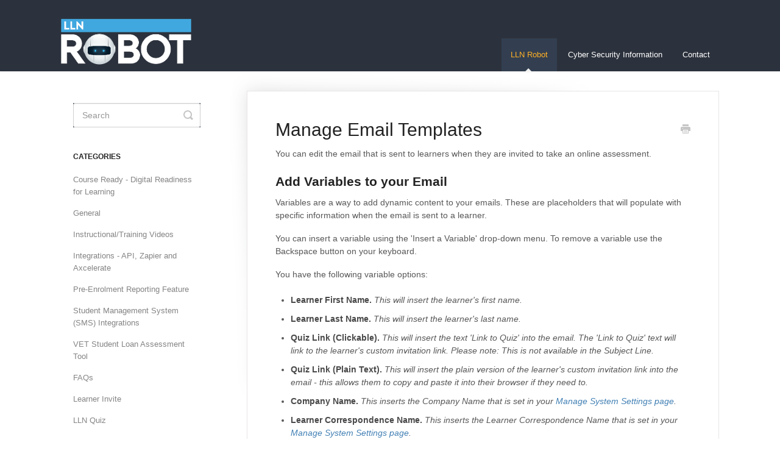

--- FILE ---
content_type: text/html; charset=utf-8
request_url: https://support.lln.training/article/76-manage-email-templates
body_size: 5477
content:


<!DOCTYPE html>
<html>
    
<head>
    <meta charset="utf-8"/>
    <title>Manage Email Templates - LLN Robot Knowledge Base</title>
    <meta name="viewport" content="width=device-width, maximum-scale=1"/>
    <meta name="apple-mobile-web-app-capable" content="yes"/>
    <meta name="format-detection" content="telephone=no">
    <meta name="description" content="You can edit the email that is sent to learners when they are invited to take an online assessment.  Add Variables to your Email Variables are a way to add dyna"/>
    <meta name="author" content="The Learning Resources Group"/>
    <link rel="canonical" href="https://support.lln.training/article/76-manage-email-templates"/>
    
        
   
            <meta name="twitter:card" content="summary"/>
            <meta name="twitter:title" content="Manage Email Templates" />
            <meta name="twitter:description" content="You can edit the email that is sent to learners when they are invited to take an online assessment.  Add Variables to your Email Variables are a way to add dyna"/>


    

    
        <link rel="stylesheet" href="//d3eto7onm69fcz.cloudfront.net/assets/stylesheets/launch-1769188798556.css">
    
    <style>
        body { background: #ffffff; }
        .navbar .navbar-inner { background: #2c323d; }
        .navbar .nav li a, 
        .navbar .icon-private-w  { color: #c0c0c0; }
        .navbar .brand, 
        .navbar .nav li a:hover, 
        .navbar .nav li a:focus, 
        .navbar .nav .active a, 
        .navbar .nav .active a:hover, 
        .navbar .nav .active a:focus  { color: #ffffff; }
        .navbar a:hover .icon-private-w, 
        .navbar a:focus .icon-private-w, 
        .navbar .active a .icon-private-w, 
        .navbar .active a:hover .icon-private-w, 
        .navbar .active a:focus .icon-private-w { color: #ffffff; }
        #serp-dd .result a:hover,
        #serp-dd .result > li.active,
        #fullArticle strong a,
        #fullArticle a strong,
        .collection a,
        .contentWrapper a,
        .most-pop-articles .popArticles a,
        .most-pop-articles .popArticles a:hover span,
        .category-list .category .article-count,
        .category-list .category:hover .article-count { color: #4381b5; }
        #fullArticle, 
        #fullArticle p, 
        #fullArticle ul, 
        #fullArticle ol, 
        #fullArticle li, 
        #fullArticle div, 
        #fullArticle blockquote, 
        #fullArticle dd, 
        #fullArticle table { color:#585858; }
    </style>
    
        <link rel="stylesheet" href="//s3.amazonaws.com/helpscout.net/docs/assets/571852bac6979110b634125e/attachments/57eb5db6c697914f2103258f/support-style.css">
    
    <link rel="apple-touch-icon-precomposed" href="//d33v4339jhl8k0.cloudfront.net/docs/assets/571852bac6979110b634125e/images/5744f1ebc697917290ddc45f/apple-icon-152x152.png">
    <link rel="shortcut icon" type="image/png" href="//d33v4339jhl8k0.cloudfront.net/docs/assets/571852bac6979110b634125e/images/5745080f9033600b9ba58f05/favicon-32x32.png">
    <!--[if lt IE 9]>
    
        <script src="//d3eto7onm69fcz.cloudfront.net/assets/javascripts/html5shiv.min.js"></script>
    
    <![endif]-->
    
        <script type="application/ld+json">
        {"@context":"https://schema.org","@type":"WebSite","url":"https://support.lln.training","potentialAction":{"@type":"SearchAction","target":"https://support.lln.training/search?query={query}","query-input":"required name=query"}}
        </script>
    
        <script type="application/ld+json">
        {"@context":"https://schema.org","@type":"BreadcrumbList","itemListElement":[{"@type":"ListItem","position":1,"name":"LLN Robot Knowledge Base","item":"https://support.lln.training"},{"@type":"ListItem","position":2,"name":"LLN Robot","item":"https://support.lln.training/collection/1-lln-robot"},{"@type":"ListItem","position":3,"name":"Manage Email Templates","item":"https://support.lln.training/article/76-manage-email-templates"}]}
        </script>
    
    
        <script>
  (function(i,s,o,g,r,a,m){i['GoogleAnalyticsObject']=r;i[r]=i[r]||function(){
  (i[r].q=i[r].q||[]).push(arguments)},i[r].l=1*new Date();a=s.createElement(o),
  m=s.getElementsByTagName(o)[0];a.async=1;a.src=g;m.parentNode.insertBefore(a,m)
  })(window,document,'script','https://www.google-analytics.com/analytics.js','ga');

  ga('create', 'UA-79146009-1', 'auto');
  ga('send', 'pageview');

</script>
    
</head>
    
    <body>
        
<header id="mainNav" class="navbar">
    <div class="navbar-inner">
        <div class="container-fluid">
            <a class="brand" href="/">
            
                
                    <img src="//d33v4339jhl8k0.cloudfront.net/docs/assets/571852bac6979110b634125e/images/57d10b66c697914ce32d8888/LLN_Robot_Logo_White.png" alt="LLN Robot Knowledge Base" width="214" height="75">
                

            
            </a>
            
                <button type="button" class="btn btn-navbar" data-toggle="collapse" data-target=".nav-collapse">
                    <span class="sr-only">Toggle Navigation</span>
                    <span class="icon-bar"></span>
                    <span class="icon-bar"></span>
                    <span class="icon-bar"></span>
                </button>
            
            <div class="nav-collapse collapse">
                <nav role="navigation"><!-- added for accessibility -->
                <ul class="nav">
                    
                    
                        
                            <li  class="active"  id="lln-robot"><a href="/collection/1-lln-robot">LLN Robot  <b class="caret"></b></a></li>
                        
                            <li  id="cyber-security-information"><a href="/collection/454-cyber-security-information">Cyber Security Information  <b class="caret"></b></a></li>
                        
                    
                    
                        <li id="contact"><a href="#" class="contactUs" onclick="window.Beacon('open')">Contact</a></li>
                        <li id="contactMobile"><a href="#" class="contactUs" onclick="window.Beacon('open')">Contact</a></li>
                    
                </ul>
                </nav>
            </div><!--/.nav-collapse -->
        </div><!--/container-->
    </div><!--/navbar-inner-->
</header>
        <section id="contentArea" class="container-fluid">
            <div class="row-fluid">
                <section id="main-content" class="span9">
                    <div class="contentWrapper withRelated">
                        
    
    <article id="fullArticle">
        <h1 class="title">Manage Email Templates</h1>
    
        <a href="javascript:window.print()" class="printArticle" title="Print this article" aria-label="Print this Article"><i class="icon-print"></i></a>
        <p>You can edit the email that is sent to learners when they are invited to take an online assessment.&nbsp;</p>
<h3>Add Variables to your Email</h3>
<p>Variables are a way to add dynamic content to your emails. These are placeholders that will populate with specific information when the email is sent to a learner.&nbsp;</p>
<p>You can insert a variable using the 'Insert a Variable' drop-down menu. To remove a variable use the Backspace button on your keyboard.</p>
<p>You have the following variable options:</p>
<ul>
 <li><strong>Learner First Name.</strong><em> This will insert the learner's first name.</em></li>
 <li><strong>Learner Last Name. </strong><em>This will insert the learner's last name.</em></li>
 <li><strong>Quiz Link (Clickable).</strong> <em>This will insert the text 'Link to Quiz' into the email. The 'Link to Quiz' text will link to the learner's custom invitation link. Please note: This is not available in the Subject Line.</em></li>
 <li><strong>Quiz Link (Plain Text). </strong><em>This will insert the plain version of the learner's custom invitation link into the email - this allows them to copy and paste it into their browser if they need to.&nbsp;</em></li>
 <li><strong>Company Name.</strong> <em>This inserts the Company Name that is set in your </em><a href="Manage System Settings page"><em>Manage System Settings page</em></a><em>.&nbsp;</em></li>
 <li><strong>Learner Correspondence Name.&nbsp;</strong><em>This inserts the Learner Correspondence Name that is set in your </em><a href="//support.lln.training/article/85-system-settings"><em>Manage System Settings page</em></a><em>.</em></li>
 <li><strong>Learner Correspondence Phone.&nbsp;</strong><em>This inserts the Learner Correspondence Phone that is set in your </em><a href="//support.lln.training/article/85-system-settings"><em>Manage System Settings page</em></a><em>.&nbsp;</em></li>
 <li><strong>Learner Correspondence Email.&nbsp;</strong><em>This inserts the Learner Correspondence Email that is set in your </em><a href="Manage System Settings page"><em>Manage System Settings page</em></a><em>.&nbsp;</em></li>
</ul>
<p><img src="//d33v4339jhl8k0.cloudfront.net/docs/assets/571852bac6979110b634125e/images/5a30c52604286346b0bc7773/file-obR9DRW9VW.gif" style="width: 100%; max-width: 100%; "></p>
<h3>Preview the Email</h3>
<p>You can preview the email by clicking the 'Preview' button. This will show the design that will be sent to your learners. It will also populate any variables you have in your template with either example data.</p>
<p><img src="//d33v4339jhl8k0.cloudfront.net/docs/assets/571852bac6979110b634125e/images/5a30c55904286346b0bc7774/file-UKwRi91WPq.gif" style="width: 100%; max-width: 100%; "></p>
<h3>Save</h3>
<p>Click the 'Save' button to save any changes you have made to the email.</p><br>
<h3>Switch Between Email Templates</h3>
<p>There are six email templates available for you to edit:</p>
<ul>
 <li>ACSF Learner Invite</li>
 <li>VSL Learner Invite</li>
 <li>Quiz Reminder</li>
 <li>Course Ready Invite</li>
 <li>Course Ready Reminder</li>
 <li>ACSF + Course Ready Learner Invite</li>
</ul>
<p>The <i>ACSF Learner Invite</i> is used when inviting learners to the <strong>ACSF 3 Short Course</strong>, <strong>ACSF 3</strong> or <strong>ACSF 4</strong> Online LLN Quiz.</p>
<p>The <i>VSL Learner Invite</i> is used when inviting learners to the <strong>VET Student Loan</strong> Online Test.</p>
<p>The <i>Course Ready Invite</i> is used when inviting learners to the <strong>Course Ready digital learning readiness questionnaire</strong>.</p>
<p>The <i>Reminder</i> emails (Quiz Reminder, Course Ready Reminder) are automated reminders that can be sent to any learners who have been issued an invitation but haven't yet completed the quiz/questionnaire.</p>
<p>The <i>ACSF + Course Ready Learner Invite</i> is used when inviting learners to an ACSF or VSL quiz AND Course Ready digital learning readiness questionnaire.</p><br>
<p>To choose the email you want to edit click the drop-down menu in the top right-hand corner of the 'Edit Email Content' panel.&nbsp;</p>
<p><img src="//d33v4339jhl8k0.cloudfront.net/docs/assets/571852bac6979110b634125e/images/65373bff9362491a4094aecf/file-4pjoHFP9HW.png" style="width: 100%; max-width: 100%; "></p><br>
<h3>Reset to Default</h3>
<p>This will reset the email content to the default template. This allows you to start over if you make any changes that you're not happy with.</p>
<p><img src="//d33v4339jhl8k0.cloudfront.net/docs/assets/571852bac6979110b634125e/images/5a30c8fb2c7d3a46d5960834/file-I3apUbGEiD.gif" style="width: 100%; max-width: 100%; "></p><br><br>
<p><strong><em>Please note: The Manage Email Templates function does not work consistently when using an outdated browser such as Internet Explorer 11. Using one of our&nbsp;</em></strong><a href="//support.lln.training/article/96-lln-robot-system-requirements" target="_blank">supported browsers</a><strong><em>&nbsp;to access the LLN Robot System is strongly recommended.&nbsp;</em></strong></p>
    </article>
    

    <section class="articleFoot">
    
        <i class="icon-contact"></i>
        <p class="help">Still need help?
            <a id="sbContact" href="#" class="contactUs" onclick="window.Beacon('open')">Contact Us</a>
            <a id="sbContactMobile" href="#" class="contactUs" onclick="window.Beacon('open')">Contact Us</a>
        </p>
    

    <time class="lu" datetime=2024-04-09 >Last updated on April 9, 2024</time>
    </section>

                    </div><!--/contentWrapper-->
                    
                        <section class="related">
                            <h3>Related Articles</h3>
                            <ul>
                                
                                    <li><a href="/article/367-acsf3-short-course"><i class="icon-article-doc"></i><span>ACSF3 Short Course</span></a></li>
                                
                                    <li><a href="/article/9-invite-learners"><i class="icon-article-doc"></i><span>Accessing the Quiz/Questionnaire - Links and Invites</span></a></li>
                                
                                    <li><a href="/article/39-difference-between-quiz-options"><i class="icon-article-doc"></i><span>What is the difference between the Quiz options?</span></a></li>
                                
                                    <li><a href="/article/54-single-learner-invite"><i class="icon-article-doc"></i><span>Single Learner Invite</span></a></li>
                                
                                    <li><a href="/article/55-multiple-learner-update"><i class="icon-article-doc"></i><span>Multiple Learner Invite</span></a></li>
                                
                                    <li><a href="/article/434-incomplete-quiz-reminders"><i class="icon-article-doc"></i><span>Incomplete Quiz Reminders</span></a></li>
                                
                                    <li><a href="/article/445-what-is-the-course-ready-questionnaire"><i class="icon-article-doc"></i><span>What is the Course Ready Questionnaire?</span></a></li>
                                
                            </ul>
                        </section>
                    
                </section><!--/content-->
                <aside id="sidebar" class="span3">
                 

<form action="/search" method="GET" id="searchBar" class="sm" autocomplete="off">
    
                    <input type="hidden" name="collectionId" value="571873c7c6979110b63412ba"/>
                    <input type="text" name="query" title="search-query" class="search-query" placeholder="Search" value="" aria-label="Search" />
                    <button type="submit">
                        <span class="sr-only">Toggle Search</span>
                        <i class="icon-search"></i>
                    </button>
                    <div id="serp-dd" style="display: none;" class="sb">
                        <ul class="result">
                        </ul>
                    </div>
                
</form>

                
                    <h3>Categories</h3>
                    <ul class="nav nav-list">
                    
                        
                            <li ><a href="/category/444-course-ready-digital-readiness-for-learning">Course Ready - Digital Readiness for Learning  <i class="icon-arrow"></i></a></li>
                        
                    
                        
                            <li ><a href="/category/6-general">General  <i class="icon-arrow"></i></a></li>
                        
                    
                        
                            <li ><a href="/category/410-instructionaltraining-videos">Instructional/Training Videos  <i class="icon-arrow"></i></a></li>
                        
                    
                        
                            <li ><a href="/category/421-zapier-integration">Integrations - API, Zapier and Axcelerate  <i class="icon-arrow"></i></a></li>
                        
                    
                        
                            <li ><a href="/category/588-pre-enrolment-reporting-feature">Pre-Enrolment Reporting Feature  <i class="icon-arrow"></i></a></li>
                        
                    
                        
                            <li ><a href="/category/441-student-management-system-sms-integrations">Student Management System (SMS) Integrations  <i class="icon-arrow"></i></a></li>
                        
                    
                        
                            <li ><a href="/category/88-vet-student-loan-assessment-tool">VET Student Loan Assessment Tool  <i class="icon-arrow"></i></a></li>
                        
                    
                        
                            <li ><a href="/category/16-faqs">FAQs  <i class="icon-arrow"></i></a></li>
                        
                    
                        
                            <li ><a href="/category/21-learner-invite">Learner Invite  <i class="icon-arrow"></i></a></li>
                        
                    
                        
                            <li ><a href="/category/4-lln-quiz">LLN Quiz  <i class="icon-arrow"></i></a></li>
                        
                    
                        
                            <li ><a href="/category/17-learner-results">Learner Results  <i class="icon-arrow"></i></a></li>
                        
                    
                        
                            <li ><a href="/category/18-course-profiles">Course Profiles  <i class="icon-arrow"></i></a></li>
                        
                    
                        
                            <li ><a href="/category/19-lln-report">LLN Report  <i class="icon-arrow"></i></a></li>
                        
                    
                        
                            <li  class="active" ><a href="/category/20-settings">Settings  <i class="icon-arrow"></i></a></li>
                        
                    
                    </ul>
                
                </aside><!--/span-->
            </div><!--/row-->
            <div id="noResults" style="display:none;">No results found</div>
            <footer>
                

<p>&copy;
    
        <a href="http://support.lln.training/">The Learning Resources Group</a>
    
    2026. <span>Powered by <a rel="nofollow noopener noreferrer" href="https://www.helpscout.com/docs-refer/?co=The+Learning+Resources+Group&utm_source=docs&utm_medium=footerlink&utm_campaign=Docs+Branding" target="_blank">Help Scout</a></span>
    
        
    
</p>

            </footer>
        </section><!--/.fluid-container-->
        
            

<script id="beaconLoader" type="text/javascript">!function(e,t,n){function a(){var e=t.getElementsByTagName("script")[0],n=t.createElement("script");n.type="text/javascript",n.async=!0,n.src="https://beacon-v2.helpscout.net",e.parentNode.insertBefore(n,e)}if(e.Beacon=n=function(t,n,a){e.Beacon.readyQueue.push({method:t,options:n,data:a})},n.readyQueue=[],"complete"===t.readyState)return a();e.attachEvent?e.attachEvent("onload",a):e.addEventListener("load",a,!1)}(window,document,window.Beacon||function(){});</script>
<script type="text/javascript">window.Beacon('init', '64a63a02-0d72-480f-8877-a94f346bab40')</script>

<script type="text/javascript">
    function hashChanged() {
        var hash = window.location.hash.substring(1); 
        if (hash === 'contact') {
            window.Beacon('open')
        }
    }

    if (window.location.hash) {
        hashChanged()
    }

    window.onhashchange = function () {
        hashChanged()
    }

    window.addEventListener('hashchange', hashChanged, false);

</script>

        
        
    <script src="//d3eto7onm69fcz.cloudfront.net/assets/javascripts/app4.min.js"></script>

<script>
// keep iOS links from opening safari
if(("standalone" in window.navigator) && window.navigator.standalone){
// If you want to prevent remote links in standalone web apps opening Mobile Safari, change 'remotes' to true
var noddy, remotes = false;
document.addEventListener('click', function(event) {
noddy = event.target;
while(noddy.nodeName !== "A" && noddy.nodeName !== "HTML") {
noddy = noddy.parentNode;
}

if('href' in noddy && noddy.href.indexOf('http') !== -1 && (noddy.href.indexOf(document.location.host) !== -1 || remotes)){
event.preventDefault();
document.location.href = noddy.href;
}

},false);
}
</script>
        
    </body>
</html>




--- FILE ---
content_type: text/css
request_url: https://s3.amazonaws.com/helpscout.net/docs/assets/571852bac6979110b634125e/attachments/57eb5db6c697914f2103258f/support-style.css
body_size: 781
content:
.navbar .navbar-inner {
  background-image:url("http://static.tlrg.com.au/llnrobot/navbg.jpg");
  background-size: cover;
  background-position: bottom;
}

#docsSearch {
  background-color: #333F50;
}

#docsSearch h1 {
  visibility: hidden;
}

#searchBar button {
  background: #00ADF0;
  border-color: #00ADF0;
}

.navbar .nav li a, .navbar .icon-private-w {
    color: #ffffff;
}

.navbar, .navbar .nav li a:hover, .navbar .nav li a:focus, .navbar .nav .active a, .navbar .nav .active a:hover, .navbar .nav .active a:focus {
  background-color: #333F50;
  color: #FFB026;
}

#sidebar {
    margin: 32px 0 0;
    padding: 20px;
    background: #ffffff;
}

#searchBar.sm {
  width: 100%;
  background-color: #333F50;
  margin-bottom: 30px;
}


--- FILE ---
content_type: text/plain
request_url: https://www.google-analytics.com/j/collect?v=1&_v=j102&a=1935495356&t=pageview&_s=1&dl=https%3A%2F%2Fsupport.lln.training%2Farticle%2F76-manage-email-templates&ul=en-us%40posix&dt=Manage%20Email%20Templates%20-%20LLN%20Robot%20Knowledge%20Base&sr=1280x720&vp=1280x720&_u=IEBAAEABAAAAACAAI~&jid=958512831&gjid=1416543803&cid=813909894.1769412463&tid=UA-79146009-1&_gid=496326672.1769412463&_r=1&_slc=1&z=1492738300
body_size: -452
content:
2,cG-35V5DTVYLK